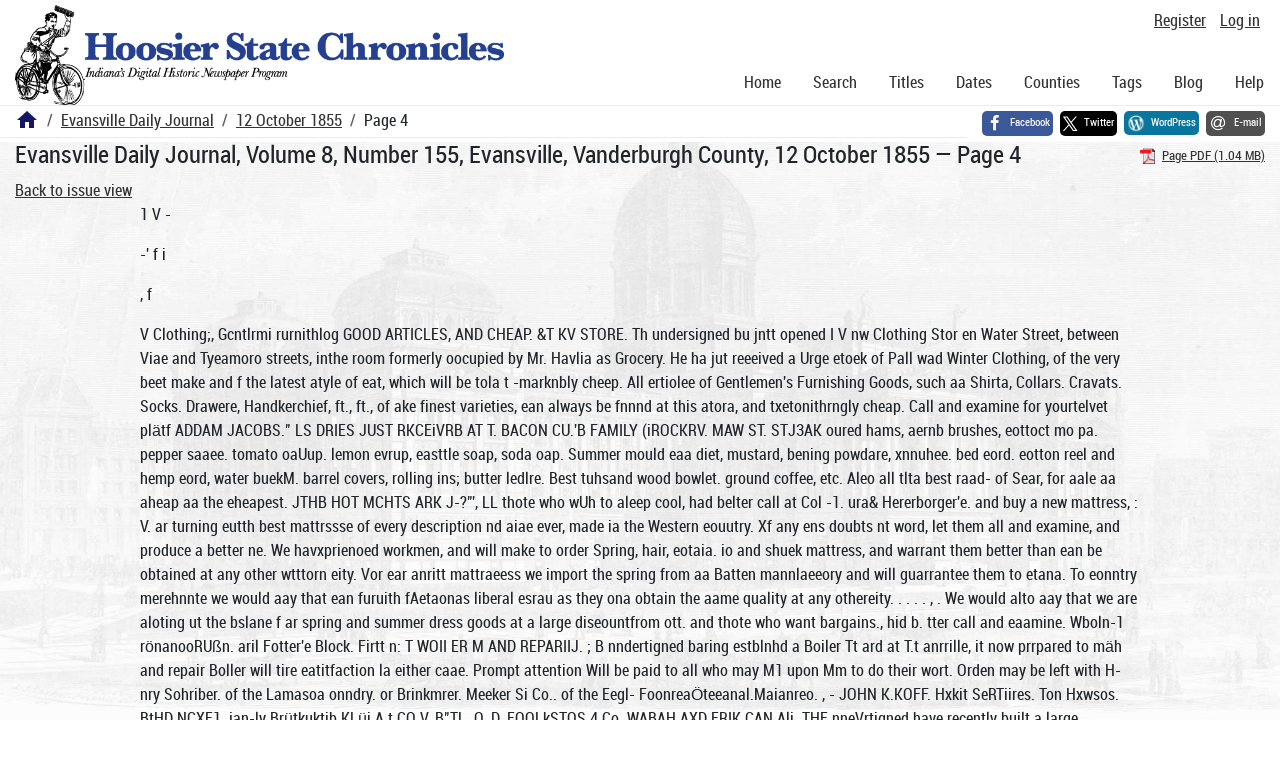

--- FILE ---
content_type: text/html; charset=utf-8
request_url: https://newspapers.library.in.gov/?a=d&d=EDJ18551012.1.4
body_size: 32428
content:


<!DOCTYPE html>
<html dir="ltr" lang="en">
  <head>
    <title>Page 4 &mdash; Evansville Daily Journal 12 October 1855 &mdash; Hoosier State Chronicles: Indiana's Digital Historic Newspaper Program</title>

    <meta charset="UTF-8" />
    <meta name="veridian-license" content="XXXXX-XXXXX-OF5LU-XGR5U" />
    <meta name="veridian-version" content="CVS-D2025.11.20.00.00.00" />
    <meta name="viewport" content="width=device-width, initial-scale=1, shrink-to-fit=no" />
    <meta name="description" content="Hoosier State Chronicles: Indiana's Digital Historic Newspaper Program" />
    <meta name="bingbot" content="noarchive" />

    <!-- Canonical URL -->
    <link href="https://newspapers.library.in.gov/?a=d&amp;d=EDJ18551012.1.4" rel="canonical" />

    

    
<link href="/custom/indiana/web/favicon.ico?lmd=1769031248" rel="icon" />
<link href="/custom/indiana/web/favicon.ico?lmd=1769031248" rel="shortcut icon" />


    
    <!-- Bootstrap CSS -->
    
      <link href="/custom/indiana/web/style/bootstrap.min.css?lmd=1769031267" rel="stylesheet" type="text/css" />

    <!-- Core Veridian CSS -->
    <link href="/web/style/veridian.css?lmd=1767841104" rel="stylesheet" type="text/css" />
    

    
      <!-- jsSocials CSS files -->
      <link href="/web/style/font-awesome.min.css?lmd=1532571603" rel="stylesheet" type="text/css" />
      <link href="/web/style/jssocials.min.css?lmd=1767841104" rel="stylesheet" type="text/css" />
      <link href="/web/style/jssocials-theme-flat.min.css?lmd=1536104872" rel="stylesheet" type="text/css" />

    

    
    <!-- JQuery -->
    <script src="/web/script/jquery/jquery-3.5.1.min.js"></script>

    <!-- Bootstrap -->
    <script src="/web/script/bootstrap/bootstrap.bundle.min.js?lmd=1767841104"></script>

    <!-- Miscellaneous helper scripts -->
    <script src="/web/script/cooquery.js?lmd=1767841104"></script>

    <!-- Lazy loading -->
    <script src="/web/script/lozad/lozad-1.9.0.min.js"></script>

    <!-- Core Veridian Javascript -->
    <script src="/web/script/veridian-core.js?lmd=1767841104" id="veridiancorejs" data-core-data-json='
{
  "cgiArgD": "EDJ18551012.1.4",
  "cgiArgSrpos": "",

  "cookiePath": "/",

  "debug": false,

  "httpDomain": "newspapers.library.in.gov",
  "httpVeridian": "/",
  "state": "",

  "loadingIndicatorHTML": "&lt;span role=\"log\"&gt;Loading...&lt;/span&gt;",
  "saveString": "Save",
  "savedString": "Saved",
  "savingString": "Saving...",
  "systemErrorString": "A system error has occurred; please contact the site maintainer.",
  "unsavedChangesString": "There are unsaved changes that will be lost if you continue."
}
'></script>

    <!-- Editable functionality; includes metadata editing which can be done anonymously if access rules are configured appropriately -->
    <script src="/web/script/veridian-editable.js?lmd=1694992589" id="veridianeditablejs" data-edit-value-unsaved-changes-string="Are you sure you want to navigate away from this form?

There are unsaved changes that will be lost if you continue.

Press OK to continue, or Cancel to stay on the current form.
"></script>

    <!-- Veridian user contribution/account Javascript, if any of the user-specific features are enabled -->
    
      <script src="/web/script/veridian-usercontribution.js?lmd=1767841104" id="veridianusercontributionjs" data-delete-section-comment-confirmation-string="Are you sure you want to delete this comment?" data-delete-section-tag-confirmation-string="Are you sure you want to delete this tag?"></script>
      
<script src="/web/script/veridian-unicode.js?lmd=1767841104"></script>
<script src="/web/script/veridian-useraccount.js?lmd=1767841104" id="veridianuseraccountjs" data-delete-user-list-confirmation-string="Are you sure you want to delete this list?" data-delete-user-list-item-confirmation-string="Are you sure you want to remove this list item?" data-disable-user-history-confirmation-string="Are you sure? All existing history entries will be removed."></script>


    <script src="/web/script/veridian-pagelevel.js?lmd=1694993515" id="veridianpageleveljs" data-document-OID="EDJ18551012" data-viewer-data-json='
{
  
  "sectionPageBlockAreas": {  }
}
'></script>

    
<link href="https://fonts.googleapis.com/css?family=Bitter|PT+Sans:400,700|PT+Serif:400,400i,700" rel="stylesheet">
<link href="/custom/indiana/web/style/indiana.css?lmd=1769031267" rel="stylesheet" type="text/css" />
<script src="/custom/indiana/web/script/indiana.js?lmd=1769031248"></script>

    

    
<!-- Google tag (gtag.js) -->
<script async src="https://www.googletagmanager.com/gtag/js?id=G-MX8GLL90YN"></script>
<script src="/web/script/veridian-gtag.js?lmd=1718330699" id="veridiangtagjs" data-primary-GA-ID="G-MX8GLL90YN" data-additional-GA-ID="G-QWWGB13QYM" data-GA4-content-grouping-string="Evansville Daily Journal"></script>
<script async src="https://siteimproveanalytics.com/js/siteanalyze_10656.js"></script>

    
<!-- Google Tag Manager -->
<script id="gtmjs" nonce="NcUew/+AKj9ZKRncKL6IS+Alu6/XkRN5GIXGthJ3Mc+W8=">(function(w,d,s,l,i){w[l]=w[l]||[];w[l].push({'gtm.start':new Date().getTime(),event:'gtm.js'});var f=d.getElementsByTagName(s)[0],j=d.createElement(s),dl=l!='dataLayer'?'&l='+l:'';j.async=true;j.src='https://www.googletagmanager.com/gtm.js?id='+i+dl;var n=d.querySelector('[nonce]');n&&j.setAttribute('nonce',n.nonce||n.getAttribute('nonce'));f.parentNode.insertBefore(j,f);})(window,document,'script','dataLayer','GTM-WKV3B6');</script>
<!-- End Google Tag Manager -->

  </head>

  <body>
    <div class="skiplink"><a class="visually-hidden-focusable" href="#content">Skip to main content</a></div>


  
  <header id="header">
    <div id="headertopcell" class="commonedging">
      <!-- INDIANA CUSTOMSIATION: New title at the top of most document pages -->
       <div id="doctitle">Hoosier State Chronicles: Indiana's Digital Historic Newspaper Program</div>
      
<div id="navbarcollapsed" class="dropdown d-print-none hiddenwhennotsmall">
  <a class="dropdown-toggle" data-bs-toggle="dropdown" href="#navbarcollapseddropdown" role="button" aria-haspopup="true" aria-expanded="false" title="Navigation menu" aria-label="Navigation menu"><svg class="svgicon touchclickable" height="24" viewBox="0 0 24 24" width="24" aria-label="Navigation menu" role="img"><title>Navigation menu</title><path d="M0 0h24v24H0z" fill="none"/><path d="M3 18h18v-2H3v2zm0-5h18v-2H3v2zm0-7v2h18V6H3z"/></svg></a>
  <nav id="navbarcollapseddropdown" class="dropdown-menu">
    
  <a class="dropdown-item " href="/?a=p&amp;p=home&amp;">Home</a>
  <a class="dropdown-item " href="/?a=q&amp;">Search</a>
  <a class="dropdown-item " href="/?a=cl&amp;cl=CL1&amp;">Titles</a>
  <a class="dropdown-item " href="/?a=cl&amp;cl=CL2&amp;">Dates</a>
  <a class="dropdown-item " href="/?a=pcl&amp;pcl=PCL1&amp;">Counties</a>
  <a class="dropdown-item " href="/?a=scl&amp;scl=Tags&amp;">Tags</a>
  <a class="dropdown-item" href="https://blog.newspapers.library.in.gov/">Blog</a>
  <a class="helplink dropdown-item " data-help-section="all" href="/?a=p&amp;p=help&amp;#all">Help</a>
  <div class="dropdown-divider"></div>
  
    
      <a class="dropdown-item registerlink " href="/?a=ur&amp;command=ShowRegisterNewUserPage&amp;opa=a%3Dd%26d%3DEDJ18551012.1.4&amp;">Register</a>
      <a class="dropdown-item loginlink " href="/?a=a&amp;command=ShowAuthenticateUserPage&amp;opa=a%3Dd%26d%3DEDJ18551012.1.4&amp;">Log in</a>

  </nav>
</div>

      <div>

  <div id="userlinks" class="d-print-none">
    <div>
      
        <a class="registerlink" href="/?a=ur&amp;command=ShowRegisterNewUserPage&amp;opa=a%3Dd%26d%3DEDJ18551012.1.4&amp;">Register</a>
         <a class="loginlink" href="/?a=a&amp;command=ShowAuthenticateUserPage&amp;opa=a%3Dd%26d%3DEDJ18551012.1.4&amp;">Log in</a>
    </div>
  </div>
</div>
      <div>

</div>
    </div>
    <div id="headerbottomcell">
      <div id="bannerlogo" class="commonedging  offsetbannerlogo"><img alt="Hoosier State Chronicles: Indiana's Digital Historic Newspaper Program" src="/custom/indiana/web/images/mast_color_100px.png" title="Hoosier State Chronicles: Indiana's Digital Historic Newspaper Program" /></div>
      
<div id="navbar" class="d-print-none hiddenwhensmall">
  <nav>
    
<ul id="navbarentries" class="nav">
  <li class="nav-item"><a class="nav-link " href="/?a=p&amp;p=home&amp;">Home</a></li>
  <li class="nav-item"><a class="nav-link " href="/?a=q&amp;">Search</a></li>
  <li class="nav-item"><a class="nav-link " href="/?a=cl&amp;cl=CL1&amp;">Titles</a></li>
  <li class="nav-item"><a class="nav-link " href="/?a=cl&amp;cl=CL2&amp;">Dates</a></li>
  <li class="nav-item"><a class="nav-link " href="/?a=pcl&amp;pcl=PCL1&amp;">Counties</a></li>
  <li class="nav-item"><a class="nav-link " href="/?a=scl&amp;scl=Tags&amp;">Tags</a>
  <li class="nav-item"><a class="nav-link" href="https://blog.newspapers.library.in.gov/">Blog</a></li>
  <li class="nav-item"><a class="helplink nav-link " data-help-section="all" href="/?a=p&amp;p=help&amp;#all">Help</a></li>
</ul>

  </nav>
</div>

    </div>
    <nav id="breadcrumbscell" class="d-print-none">
      <!-- INDIANA CUSTOMISATION: Move social bookmarks here (renaming the id so it is sensible) The extra divs are for giving the places enough space -->
      <div id="breadcrumbsportion">
        
<ol class="breadcrumb commonedging"><li class="breadcrumb-item"><a href="/?a=p&amp;p=home&amp;" title="Hoosier State Chronicles: Indiana's Digital Historic Newspaper Program"><svg class="svgicon " height="24" viewBox="0 0 24 24" width="24" aria-label="Hoosier State Chronicles: Indiana's Digital Historic Newspaper Program" role="img"><title>Hoosier State Chronicles: Indiana's Digital Historic Newspaper Program</title><path d="M10 20v-6h4v6h5v-8h3L12 3 2 12h3v8z"/><path d="M0 0h24v24H0z" fill="none"/></svg></a></li>

  <li class="breadcrumb-item"><a  href="/?a=cl&amp;cl=CL1&amp;sp=EDJ&amp;">Evansville Daily Journal</a></li><li class="breadcrumb-item"><a  href="/?a=d&amp;d=EDJ18551012&amp;">12 October 1855</a></li><li class="breadcrumb-item">Page 4</li>
</ol>

      </div>
      <div id="sociallinksportion">
        <div id="socialbookmarkscell" class="commonedging">

  <div id="socialbookmarks"><!-- Filled by the following jsSocials code --></div>
  <script src="/web/script/jssocials.min.js?lmd=1767841104"></script>
  <script id="veridianjssocialsjs" src="/custom/indiana/web/script/veridian-jssocials.js?lmd=1769031248" data-custom-images="/custom/indiana/web/images" ></script>
</div>
      </div>
    </nav>
  </header>
  <main>
    <div id="content">



<div class="widthrestrictionnone">

<div id="pagecontent" class="commonedging">
  <div id="documentdisplayheader" class=""><h1>Evansville Daily Journal, Volume 8, Number 155, Evansville, Vanderburgh County, 12 October 1855 &mdash; Page 4</h1> <div id="documentdisplayheaderlinks"><a  class="pdflink" href="/?a=is&amp;oid=EDJ18551012.1.4&amp;type=staticpdf&amp;" rel="noopener" target="_blank"><span class="hiddenwhensmall">Page PDF (1.04 MB)</span></a></div></div>


<div id="documentdisplaycontentheader" class="d-print-none">
  
    <!-- Must be redirected from another view - hide the normal controls -->
    <div><a class="d-print-none" href="/?a=d&amp;d=EDJ18551012.1.4&amp;">Back to issue view</a></div>

  
</div>



<!-- Depending on the st (show text) argument, display either the page-level images or text -->

  

<div class="widthrestrictiondefault">

  
  <p dir="auto">1 V -</p><p dir="auto">-' f i</p><p dir="auto">, f</p><p dir="auto">V Clothing;, Gcntlrmi rurnithlog GOOD ARTICLES, AND CHEAP. &amp;T KV STORE. Th undersigned bu jntt opened I V nw Clothing Stor en Water Street, between Viae and Tyeamoro streets, inthe room formerly oocupied by Mr. Havlia as Grocery. He ha jut reeeived a Urge etoek of Pall wad Winter Clothing, of the very beet make and f the latest atyle of eat, which will be tola t -marknbly cheep. All ertiolee of Gentlemen's Furnishing Goods, such aa Shirta, Collars. Cravats. Socks. Drawere, Handkerchief, ft., ft., of ake finest varieties, ean always be fnnnd at this atora, and txetonithrngly cheap. Call and examine for yourtelvet plätf ADDAM JACOBS." LS DRIES JUST RKCEiVRB AT T. BACON CU.'B FAMILY (iROCKRV. MAW ST. STJ3AK oured hams, aernb brushes, eottoct mo pa. pepper saaee. tomato oaUup. lemon evrup, easttle soap, soda oap. Summer mould eaa diet, mustard, bening powdare, xnnuhee. bed eord. eotton reel and hemp eord, water buekM. barrel covers, rolling ins; butter ledlre. Best tuhsand wood bowlet. ground coffee, etc. Aleo all tlta best raad- of Sear, for aale aa aheap aa the eheapest. JTHB HOT MCHTS ARK J-?"', LL thote who wUh to aleep cool, had belter call at Col -1. ura&amp; Hererborger'e. and buy a new mattress, : V. ar turning eutth best mattrssse of every description nd aiae ever, made ia the Western eouutry. Xf any ens doubts nt word, let them all and examine, and produce a better ne. We havxprienoed workmen, and will make to order Spring, hair, eotaia. io and shuek mattress, and warrant them better than ean be obtained at any other wtttorn eity. Vor ear anritt mattraeess we import the spring from aa Batten mannlaeeory and will guarrantee them to etana. To eonntry merehnnte we would aay that ean furuith fAetaonas liberal esrau as they ona obtain the aame quality at any othereity. . . . . , . We would alto aay that we are aloting ut the bslane f ar spring and summer dress goods at a large diseountfrom ott. and thote who want bargains., hid b. tter call and eaamine. Wboln-1 rönanooRUßn. aril Fotter'e Block. Firtt n: T WOII ER M AND REPARIIJ. ; B nndertigned baring estblnhd a Boiler Tt ard at T.t anrrille, it now prrpared to mäh and repair Boller will tire eatitfaction la either caae. Prompt attention Will be paid to all who may M1 upon Mm to do their wort. Orden may be left with H-nry Sohriber. of the Lamasoa onndry. or Brinkmrer. Meeker Si Co.. of the Eegl- FoonreaÖteeanal.Maianreo. , - JOHN K.KOFF. Hxkit SeRTiires. Ton Hxwsos. BtHD NCXE1. jan-ly Brütkuktib KLüi A t CO V. B"TL. O. D. EQOLkSTOS 4 Co. WABAH AXD ERIK CAN Ali. THE nneVrtigned have recently built a large andtubttaatial Warehonta on the Canal at Peterebnrgh. and are mow prepared to tra.aaet any Produce. Commiaeion Jorwarding bmineaa entrusted to them. Cntigneee will be rromptly notified of the arrival of their Goooa. an Charge a all eaaea Warranted w give eatitfaction. aeet-tf BAB tt &amp; 110SGAK. Peterthnrgh, la. ; NOTICE TO SlTOEITIAlaEKS. J HATE in etore an' for aale, cheap for eath, worth of leather tht ehoicett brandt of French call akica. lining and topping of every color, thread. tit-web. gutta-percha, letting, tola leather oak and hemlock together with every material uted by the craft ia manufacturing, boota and theea. rieate call ia, shop-mate, and examine my stocki ; je2S i H. It HABT. I viori ni:v m'T srn RTOPPRD. TOHN bCRTIS finding r'h?r warm enarteri oa Water J street, hat r'moved opposite the M. K. fhurch. On Lowutt street, where Flour. Lime, Bacon and Bran ean be bad wfcolaleentiil. . """" ' THK(R IS "(.TIM. IHKV S.OMK. JTJS r reoeived per tteambo .t Orand Turk, a complete as aortmeut of (ntlemen'a elohing. furuithiuj good truaks, lad iet bonnet bnxre, ets Therefore, . . . For lothing cheap and ffne, "1 l&amp;oto ANTHÖXT 10BEX3TIS B. JEWELRY STORE :OF. at .- . O O S M E !M jWaTSaiT BCILD1ÜOI, FIRST BTRIkTjTHRXB POOR! IELOW fust orricE. AT this Store I keep constantly on hand alarge and general assortment of Watchea Clockt and Jewelry of all kinds and of the best styles and quality. I have mit received large ttock of Sew J.xelry. bothutefat .mi A.am.nt&amp;v hieh aniien for Dublic inspection . Mr stock will be constantly supplied by additions with th latest and most beantimi patssrna. wmcn my extensive outi B est connections enable me to buy and sell at the lowest prices ibppaiTrgi taj Alan oawuiivu m ujbw, .um, aS Inv hare'f.ii. All loodm .Id and all repairs done at my store are wtrrmt J Goods exchanged fox old Gold and S ilvur oa the moat liberal ma. ' . . Those la want of anything in my Uns. are respectfully invi wee to examine my stoca anu liriuc. . jm-u MB THINGS CA IV RK DO.E AS WKLL AS OTHKRS! . H. J. HART AMA4 THR ACR OP IHMTSkfTlLL AUVK AKDNOT VET QU1TK BCR.AT WOULD i a form the eitirent of Erauerille and his ens - inui aonerallv. that ha is now at their service, r.or er of Main and First streets, naxtto Shanklii. &amp; Reilly's with a nn ana itoak af Koota and shoes, ompritiag Ladies hoe ef every deaeriptioe.- Alts mietet' and iatauts'tboee a us. Alia iinu' boote, from the most staple Stogay to the et Frenefe rump solas; together with a full supply of avta'e guter. alisiers. shes. psmps. t . etc. " Pleatecall and ea for yonrselvee. Yon eaa alwyt and me at home, unlew ttettttt profeanoaal bntineas. nohaa oelleetlng bills, kakiag meaaares, ax atteadmgM tee little oneo.' - - yrtl , HE H.Y J. HAST. CHANGE Of PKOPUIETOHS. DRUGa, MEDICISES, PAINTS. OILS, tkC, VC, "i- tr wBn.ntii mitTr T.ÜICH &amp; verling: - rpHE undersigned have parcheoed the entire slock of J. uracsana jueaicmes or J. n. u. aiiuer to.,tna tntendr.arrvinzonihe flras business at the well known tand of Keller &amp; Parosley, No. 14 Water street, under the firm of Letch &amp; Verling. .- Charts. I.eich.ofthe firm, hones he lfayorablT known to the public, having been eng&amp;sred In Mr. Crawford Bell's Store tho last five years. Peter Verllng. ofthe ante Arm, havioj; been clerking in the present store the last three years, flatters himself with having the conflleneenf its old customeis. - We ijuend keepine on hand a large and fresh stock of ruet.t.rl medicines ana bope oy tnis means ana oy ttrictahention to busines.,and by low prices, to merits liberal patronage both from oldand new customers. CHARLES I.K1CH." feb25lr PETÜBVKBUNG. XAW PAHTNEJISHIP. JA5.G. JOSES andJAÜ. B. BLYTHE, Attomies st Law Bvaoeville. Indiana, have associated thetnselvei as part. Bars In the practice f the Law. and will continna to praetiee In this and the adioining counties, and in the Sirreme and Dirict Court. Thev design turning the'r attention partiealarly to land law. Ina short time they will he prepared to f ive in s 'ew minutes, aa abttraet of the title to altact any ot in Evansville. or its eulsrgments. or in L.matco. together with their professional opinion as to tbe title. If Heia iron- . jyig-ssvH PUKOH! - PIAKOK! ' 1 CST received kv the nndertigned, a few superior Piano mm Fortes from the eeienrated mannraetnry et reters. Crtgg ft Co.. which for eweetnesa and durability of tone and -werfection of anish. are nnsurpaued bv any of Bactera make. These sclendid instrumenta are fortals atmannfaoturT' t nrioes, and all persons wishing to purchase are re--auestea to eau ana examine tnm. aplO T, CONTNGTOX CO . Corner of Main and Firat IW. 1'ITV HYPRKiirfJ A V now nreoared to do all kinds of Citv Express hnsiJsL neat. I have inst received alarge heavy waggon, capable ef carrying MOO lhe. on springs made esnrsly for the city business. Such aa carrying furniture without any danger of aamagt: Mnung grain rrom cne canai so m rivers anu m fact, all kinds of hauling and city express hutinestdoneapon ht shortest notice and oa reasonstiie terms, r.nquirea my 33 CO1 K'8 Family Grocery v.' v WlTm RRPAIRIn. I a i i 'flt?8 TTudertined baviue commenced the above business M. in Evan.ville. flattert himself with the hope that hit zperlonee and skill in sll descriptions oi time-measuring machinery will, rpon triol. he found worthv the attention not onlv of the rei 'eut oit'jeus o the city, but also of those ompriting the "circumambient vicinage." : His shou is at the Post Office where he can be found at all Sirrin HniTR mv - R " l - myS . KE.1IUVAL. -'fKlfs unAnniivnAd hu rsmnved Nia Tailoring EstablishJK. ' meat to Second street, imnediately opposite the Pres-h-t(Tin Church, in the office with Dr. Wood, where ha would be gltd ti see all hi. old euatomrs aad a goodly nnrahsref nstant, and would be pleated serve them with .anything In his line, such as coats, vesta, pants; shirts, draw .n nt In fcii order on tHo shortest possible notice . Thankful for put favors, he woald mostrstectfully solicit ta eoutiaaanee of the same at toe annus oi a iierai puouo. y26 ' J. L. NKLM. - WVTf-HK. r i.:KS. AXDJEHELKY. ITTl have inst received our new stock ot Watches. Y Clocks. Jewelry and Silver Ware, altogether the finest iaaa nrgMt stock ever onerea m mis city, ana wuica. Being purchased nt low rates, enables as to sell at lower figures than usual. We have gold aad silver hunting and open tace watches, from the finest down to hecheaprat artiole; gold guard, foä ant vest enaiat; laaie- ana tones- nreasipini; seal, seal and plain Tints, ear drope and rings; guard and -TOD aeyt, veais, in iiron bthij ariicie la ear line ox vwiian, in ret vaxietv of ttyle and price. Wa have als? made arrangements by which we will beeonouttantly supplied with everv style ef iron nnd wood ease, ihta and tfiirtv-hcur clocks, direet from the factory. which we will tell, wholesale or retail, as low as they can t Darehased in auv western city. - - v RfTTROLFFAi SONS, Mala St.. bet. Istand2d. K. B. Every aniclo sold in our es ablishment warranted ke at reoressnted.- ., Old gold an 1 sil vs , t the highest price, taken la exchange Tor jewelry. , p" llK LC.tlBb'H. ctP! T.tRilUT.HroOlL IN THK CITV! nnv f? OI.OVKR Jb CO . eoruer of Miin aad Seventh 9 streets. Eransrille. Ind.. woald retpactfally i form the FaMie, that they hare ia y-vrd and for tale low ma CASH, a omn'ete assortment of Reasoned Pine Ltnfber. embraoingall aiallties -nd thicknesses, vis: Tongued and Groneed Pine nnd A .a Flooring: Dratted and nndratted Ceiling, Casings and Pmnelt; l ki.000 feet sound Conimon Boards, euitable for1 shoot, barnsand fencing: So 1 Pine and Poplar Shingle. Ac, to. Can h.ve mt4e no ordar at the lowest priett. Shelviotr, Piors. Sash Blinds. Mantle Piece, Mouldings. Frames for D-nsrs and windows. Ato.. -. Billsof or eeefow tried tenil who may sud for them. Orders from adistatoe will Teeeiv J) romptatceatioa. - feb2tf - REMOVAL OF BOOT AXD SHOE STORE. STILL. IV THE rimni ssrj), DttUSVER informs his old eu.tomers and th Pnblie MT m generally, that he has removed his Bootand Shoe Store to First street, between Mainstreetand the Post Office, lower -eide. whore ha is prepared to make all .oalitiesof Boots atrd ftboeaia the latest styles, o' tho beet materialeaad warranted to at. All work will be delivered at the-v aar nova promised and ne mistake. He he nee to receive aliberal tui..- . Shis time he has started anew, determined, by hard werk aod fronrptaeesto snocseo. vei.n-tf POTATOES. 39 kathels ef choice Potatoes, larre as ice.fWtaisbW ax J. W. ft S. TRTSVBT.</p><p dir="auto">MISCELLANEOUS;</p><p dir="auto">3HSGELiIjANE0IJS. v.</p><p dir="auto">' TVIIEEtEIt ;VIt.SONS S E W IN G M A CHINES. rgHESE MachisM operate bdob an entirely new prinei Ja. nie. naing no thaitle, I ut one needle and tw.i threada. Tbe have been in operation in the banda of familiea and a anufactureretamciently long to (ire tbcm a thorough tiil, and hare given entire aatitfaction. They are-very eimpl in enntirautioa, aadbighly araamea tai at well aa utvful. luted to adorn a laay'a parlor, or eceu PVa lu ftBmpnau nAiitrat in t&amp;llhoo or tnt trtuta. ... , ' , . . . v v : .k., T A V 1 dh oeen our onjeoi w lurnisa vmubi um wouiu ve filtabitto Tamiiy nae. at wen aeto tn wanre laiiore, in and Cloak Makera. Shirt and Collar Mannfacturera, ;. We aree nfidant thatonr Machiaeain the preaeatform the beat ever offered to the public. hontande of familiea can testify to their merits on all d of family tewing, while Shirt and Collar Mannfaota apt fi eel y acknowledge their ruperiority over all othera for j'rir wor. ' ren examination of the Machinei It respectfully toli-ltcda Icpkin.nj Kead. K. O. READ e alTtt ' Sole Age&amp;t for Southera India HOMK l.SLRAJVCE COMPASV. -- OF THE CITY OF NEW YORK. ' ' : CAPITAL $500.ÜUÜ all paid in JJf CASH.' fTpHiH Company commenet-d business about oneyearago. ja. witciLe.nteatioa ot aing a tale ana lair Datmess. wua so large a Lata i:ap itai, ana s. u. i.oomis at its neaa, we venture protection to the assured equal to any Inturaaee Com pany in th world. Policies will be issued by the subscriber on Buuumga. aiercnxnaite, uonvenoia tiooos, ce., ctts termt favorable with other good solvent Companies. - a. Ij. t-ret t. CBakLXS J. IfASTIM, Secretary. . A"LLEN O. HALtOCK, Ag't.. , ! ' .. Main street, opposite the Bank. 1NA I.SlItAütCE cOMPAiVY.. Of Hartford-, Connecticut.. CAPITAL 300.000 ttUpaidin and invtrtud. . THISCompany trat incorporated with a perpetual 'harter ia 1819. and insure aaminat loss or damage by Fire oa Dwelling Houses, Maaufacturiagestabliahmeats. stores, household furniture. and merchandize m general. Also, inland insurance. gainst the perils of Navigation. Losses will be liber ally adjusted and paid with promptness. : L11U31A3 a., duvl, trrea-t. E. G; Eiwlt. Secretary. - - Äj- Applieationsfir Insurance may be made to theswbsen-bi-r. who is duly authorised to reeeire proposals and ittue policlet on as ravurafcle terms as any Inurnce olfic- or Arncy lathe West..., A.C. KALLOCK. Agt . yll-tf J?s;n street, nearly opposite the Bana. TI BS. BrrK BTS A VII II I.F-Bl'CKriTS. JrST ree'd UV) packaget Irons the Mamar Vanufauring Co., for sale low by . 9. B. GILBERT &amp; CO. - jy6 , . , . . . . ' ' " ' 8ycamoreet.. near Water. SUZUKI KS. 5DOZ choice Brooms, ' S nests cov'd Sugar Both ets. gross Butler'e blacking,' , . " ii do Hummel's Ksaenea of Coffee; ree'd and for sale by myM ' J. W. 8 V1CKERY. I.TK ARRIVALS OF GROCERIKS. , 6 SACKS prime RioC&amp;lfte. - - 9 Dttts n. tl. sugar; n cnoice arncie. 3 do Plantation and Reaoilsd Atolasses, 2 do Sogar House ' no; .. 4- , 1 KU firn.iift S-.iTar.- 11 .113 sacks Liverpool Salt;' with a general aanortmentof groceries tortamuy use, in store ana nrismnm "7 jttZS J. tV. St S.V1CKKRY ' - .GLASS.. ' .." BOXES ia store and for sale by npttt . .- - r PUB, DA LZELL &amp; CO. 2O0 1 CHOICE EIVGI ISH IMPORTER SACCES. f liOi Worchester auee. 4 1 dos John Bull Sauee; 4taj 1 do SirReb't Peel do: 1 do Harv. y do; 2 da Katra nae Salad Oil; juft reo'd at my21 COOK'S Family Groetmy. nnrtTS. imi slippers.. T1 HE very belt retail ttock f ladies', mitstes' aedchilmi'i booteee. gaiters, buskins and slippers aver brought to Evansviils, just ree'' and for sale low tor caan. ap2g Comer of Main anq geeona stn. f , A !J It FOH s'ALE. -': THOSE loU remaining on hand from the large sale of Sweet &amp; Leonard, caa still be hought upon reasonable terms, by applying ta CRAWFORD BlvLU, je-tf '"''' - - or SWEET &amp; LEONARD. ' - ;"-! OATS.' -L A ROE supply of Oats just rse'd and for sale by jelO T. GRANT &amp; CO. A FIOEASSES. NO. 1 Lighten Sugar House 33 bble for tale by jtiT - -. , :, - -s GEO. FOSTBB4C0. INCTIKKE1VX ' BIOSEY. ; " ' ! ALABAMA. Tcnneuee. Georgia and Carolina taken at par for oath sales ef groceries, or bought at a small diteount for oath by S. B. GILBERT At CO.. jyo - - oycamorc si., near ri . GCKsMITHb' TH1MMIXGS.. c JUST reeeivea X) Gun Barrels, to run from 40 to 300; MO dos Gun Locks. pcTeasaiaa and aater p mat; ii 30 setts Gun Mounting; .. . i . . . , 5 dot Double Triggers? . ;;.,.,.-.( . . SO dot Bullet Moulds; 25 dos Gun Ribs; Alto. Wiiiars. Main Spriturs. Tumblers. Hippies, Fibs. Powder Horns, Flasks. Shot Belu, Gun Wads, aadsverything connected with the trade. mya sahuub. ono. r ' HAVANA SEGAK. O f BOXES W hiu just ree'd and i or sale low by mO 8 B. GILBERT &amp; CO., jel , i'--- - 3- Sycamore it,, near Water. CHEESE AI D BACON. FEW boxes of prime Cheese, jn mtiu ins oi uaeon tiatns Shoulders and Sides, warJ.W. S. VlChERY. s; ranted well cured, for sale by. y NEW POTATOES C BUSHELS of fine, large Jioehnnie Potatoei forsale at . .... . . . . . i ,,- . irinu-c-DV viw at xu per ontnei bj n , o, i je.'-a (EMFAT. T.WTH0LE3ALE W - Rtaü 2 0. for tale by v v GEO. FtiSTER ft CO. H ATS WHAT AM HATS! ITKCETVEI. this aav. A fine arsorimentof French Beaver aud Coster, Bs be Ai t'.a.'m Mlehrsted silk and fur Hats. Alto, Caps of all kinds to fit the craninmt of both Old and Young, which we will tell low at tre Auction Store. myll SWEET &amp; LEONARD, KKW sUTMMKR DRY OODH. ffAHE very iatott ttylee of Summer Dress Goods just re st eetvod per steamer seventy-six, anaiorvaie ver tew for cash at ap.6 WILLIAM HUGHES'w HAIR BRCSHES ASD POMATUM. fT HAVE iuat reeeived a very choice lot of Hair Brnthe m. an1 romamt: ap2 WILLIAM HI'GHES. DISSOLUTION, fTHHS oo-parrnership heretofoae existing between thenn Jo. ders'gned. under the firm of V. K. Hendricks &amp; Co., is this day dissolved by mutual consent. . . ;. V. K. HENDRICKS. deelS-tf - JOS. H. HENDRICKS. tO.PAKTSEKSHIP. r jntHE nndertigned have thitday formed a co-partnership ja. unuer u rui oi nsBuncsR o Jivnai, wiiicuuldui the Boot and Shoe business at thso'd stand of V. BT. Hendricks &amp; Go. - V. K. HENDRICKS, deoU-tf .r :f, .:i,, :. , r f W. A. McREA. FEED VOIR COWS! -a . t BBLS Shorts for sale by mylS TENNET ft SORKNSOS. 70 BEAD SUOT., .. , ' THE FEVER KILLED! A SAFE and certain cure for Fever f every grid, especially lor Fkvkr and aoce. . For sale at . , i, R.AlüNROE'S Fjmily Grocery, ' ". - . ' Corner of Oak a 2d tu. ALSO". Linseed and Lard Oil No. I, low tor cashorapTovea credit, together with every variety of Family Gro ceres. . sgtlO COR. FRESH supply ef Cornjust rte'd and for sale y my21 T. GRANT bft CO. M OI.ASS VS. 35bhls Sugar Home for tale low to close ly stl4 GEO. FOSTER l.KMOAS A.D OKAKGES. tKESH and fine. TtNNRV ft SORENSON ?ayit, . ,. - ' : CABIXET MAKEKSl STOCK. JUST received. ' ' , . loo gross bed crews, flat and square head; HDieetSafe Wire; ., . . , JO dot Iron Cupboard and T:ll Locks; J ' . -1 ' -1 HO dos Wrought Iron Butt Hinges; . ' " ' -3 2(i0 i'os do do Table oo. l,'toli; ' ' ' ion dos Mahogany and V alnot Kauba; ' ; , SOiiO gross Gimblet Point Screws, assorted all sixes; 400 setts Kuruirnrs Cisiors. Brass and Iron Whselj dui Cabinet Fiiesaud Uasps. ass'd lengths; 50 dot Looking Gimtes, ass'd sixes; . : 60 reams sand paper; - ... jUttTto'tant for tile by . ap2S BABCOCK BRO. COFFINS AN HEABSE. Iandertake and perform decent burials at the lowest prU ees. The remaining friends of deoeaaed persons are therefore respectfully requested to give ne a call in any casts of the kind. .. HENRY, KLEE. L . 3d St. next to tne srmaa ProUttantChnreh. ELDORADO BARBER SALOON, .. CORNER OF; FERST" AND SYCAMORE STREETS. HAS also ttUeTaot first-rate Bathing Boome, where rentlstlemea can be waited oa at ail hours, and wbsrsthsy an have want areold baUw. Pl'.'' fi?,?0?. att , KTxatTUr, Tat,</p><p dir="auto">IVnSCELLANEOUS.</p><p dir="auto">P. G. O'RILEY &amp; CO., Storage, Forwarding and ComiQission 3VE aEsuvoaEC-ta-DPa-!?,, KVASSV1LLE, ISi. fTT L. Havihs fitted op mammo Wharf Boat, the largest on the Ohio Kiver.in the most substantial manner, we are pre pared tofacilttateanybusinessentrusted o ourcare, ein er by UIVKK, HAILKVAD Olä V.IAL., without exposing to tne inclemency oi ine wrnnier;iiy nroDertr; and pnrticularattentionwillbe paid to KeceiT !ng,. Storing and Forwarding, and also to the sale oi any froauce eonsignea to us.auuau oruerspruuipnv niic-u. P. G.O'RILKY returns his sincere thanks to his numerous friends for their former patronage. and respectfuly solicits a continuance ofthe same, which will be duly reciprocated. ... A Store Room, wellsupplied, will be kept Torthe accommodation of Bouts, and their orders carefully fllled. mh3-ddtwly . - r.ü.u'Ku.Bi bvu HA LI DO ODS 4 F I IC E PKOOF CO.'g SAFEST , WS have oa hand a supply ef those Flux Paoor Safes, which we offer atlowflgurea, vFox their sujiert'or qualitiee, we refer to New York and Virginia State Stock Bank. Cresoeaf City - Bank , O. Copelaad. Broker and Backer. J. H. Maghee &amp;Co. and Bement b Viele. , HOENBROOK CHURCHILL, Agents. .. Waterstreet. Evanaville lad. eyI5-tf , FAIRBAKK'S SCALE. AN assortment of these CO BUK CT balances alwavs on hand. - : t . - Refer to Messrs. S. Orr. Tsnney tt Sireasoa. BemeK dt riele. Rob't. Barnes, il. W. Foster, Uee. Foster Sc Co. HOKN BROOK t CHURCHILL. -.'. : - - -- . .- - Agents. ' SADJaBRY-WARB EST AB LISHMÜH X AND MANUFACTORY. J.P.ELLIOXT, . SAD L E R Y-IV A R E , C HA SJ c st received a full assortment of Saddle Trees of all kiuds. Biidle Bits. Siirruf Irons, Buggy MoudIlgs, Webs, Seating, &amp;e.. &amp;c., which he willsoll on roa.inable terms. He alio keeps on hund a reneral assort ment of Saddles, harness. Bridles, and all other things 9DertainiQ2tolae-.stuaas, of hisownmanuuicture.on vfain street, betweja erstand Second streets, at the old land. , ' ' - - - ' :. ' . ociS4-ir STOVES! XIN AIM II COPPER EüXAB- ' UÜH.HENT. 'f THOMAS SCANTL1S, ofthe firm ofScantlin Parvin. has returned from Princeton and take en up his residence permanently m this citywhere he will devote his uersoiialatteution toal. branches ol their business. Jl r. S. would call the attention ofthe publie generally and his old customers to their extensive stock or movi-., Iis ana nritti. IKON WAKE, and all other articles pertaininjr t theirbusiness They are also prepared to do all sorts of Tin, Copper and Sheet-iron Custom Work; Steamboat o,r.lr " A. n S Iba Ti AnA Aikik, ,.1 1. 1 : 1 i I IV H n fi I ' I . ,11 IV , .K . UV. I lOU 1 III U I. UhUV, ... ' (lone at the shortest notice and in the most perfect style. Call atthe store of SCAXTLIN &amp; PAKV1S. . novl4 . Main steet. bet Firstanusaeona. r7r- - - DrOlaMTIOTM UTERY AM 8ALK STABLE. OS LOCUST. BETW. THIRD AND FOURTH STREETS. HORSES. Buggies. Carriages. Y --ft.lft. and Umuibosses. iJwavs for hire Zä-Lii, Matthe above Stable. Carriages for exouitions. par ties and funsrsls always oa hand. 1 am prepared to boara horses and keep them in the best order. My fine new hack will hereafter be kept running constantly during the day, and will b- at steamboats, houls. etc.. for the accommodation "f those wishing to use it. It Will alto be ready to coavev citiiena to boats during the n!ght. ty leaving orders at tbs stable. my9 ,K. H.DaOARMO. ' CABINET WARE IIOrE. LUMBER AND SHINGLH DEPOT! I have on hand a large supply of every variety of Cabinet Ware, el the best workmanship and material, oa Alain, t-etwei-n Third aad Fourth streets, just above the new Court Bouse. I have just received' Sno.000 Poplar and Pine Shingles, and a large lot of well seasoned Pine Lumber, suitable 1 r Floor' ing. etc.. to which I would call the attention of builders and citisens generally before purchasing elsewhere, as 1 will sell at the lowest market prices. CA BIN" KT W A RK MATERIAL always oa haad in every variety, with COFFINS ef all kinds and siies. Knqniie at the ofhee of the establishment Jost above the new Court House on Main street. K0iJf.b.T FERGUS. , : STEAMBOAT AND nACHIHEUI hLA CKSMITIIINli. . t , , - THE undersinged would '"respectfully io fn,m lh. nnhlift that he baa taken the old l.?i ttand farmerlv ooeuDied bv Mr. Newmanon eirl First street between Vine and Divison.wberd ti.ifBiiii'H if-- h - it Dierar-d to do Blacksmithing in all its variontbranehes such as steamboat work, saw-mill work. fencing railing, balcony irnna. stairs and banisters cellar doors and grates, etc.. ete. Railrosd and canal bridge work.. done at the lowest prices and at short notice Aachorsof dif ferent ettee always on na'-n; aiso. nog-coam". wa-vr wn beam strips for boats, etc. Being an old and experienced hand at Maehinerv Blacksmithing. I will warraattstisfae ticn or no pay, . All kinds ef heavi forsinf donea' my shop. febf.dly J. J. MORRIS. IIYDHACLIC CEMENX. r AFRESH Lot just rut in store. . -. TF.NNBY ft SOTtBNSOV. pORals ver? URoJVsTER ft CO. WHEAT. ' . PER Lewis Howss, 125 bags prime, for sale r jt25 ÜE. FOSTER ft 00. WASH BO A It lS. f sT M DOZEN most approved patterns, for sale oa favorCsvK able terms to close. ,- ylä HOKNBROOg ft CHTRCHILL. Water st.T SALT, 3500 Br4SHELS Alum i Asup-rior article. tiKll. HP'I BS cu. HKKSK AAD PHI KD BEEF. Rgfkf) LBS Western Reserve Cheese, - Vw v J wJ ioe cnoice M , usiry do. 400 lbs sugar cured Dried Bee, extra: for sals by my 24 - HOBNBKOOKAs CHÜRCUILL. CHEESE. - f BOXES W R. Cheese o'd per steamer Charleston, A U aad for sale by my31 J. W. ft. VICKERY. COW FEED. RAN AND SHORTS, Souü lbs in store, and for sale a -re Ineed prices by y!7 J W. &amp; S. VIC ' ERY . HEAP HOOKS. . . - , , ASMALLsupply of the above artiole just received, and for tale by jei9 daw T. GRANT &amp; CO. CÜTTIX BOXES. ' M FULL supply of Cutting Boxes Just received and fox X3. sale at very low prices by T. GRANT ft CO. ' REAPERS A!"lt MOW! RS. - ALARGE supply just rte'd and lor sale ! " je'i-dw T. GRANT ft CO. ' - CTUEU .HILLS. , JUST received and for sale tomv ofthe justly ce'ebratsd Hickoks Portable Cider Mi tit, which are without doubt the beat now ia use, by j'il ... T. GRANT ft CO. - EARNING DIILLS. " - ' -"' A LARGE supply ef Fanning .Mills just received and for ale at reduced prices by . T. GRANT 4; CO. je29-dw I'OKK JOLESi GEO. FOSTER ft CO. FOR sale by y207 SLUAK CL'RED AAD CANVASSED HAMS. EOUtaleby GEO. OdltK ft CO. y3o SI A DR I ES. -TLOCK TIN. Pig Lean. Sheet and Block Zinc, Sheet sad jIlAv Bar Copper aad Copper Bottoms, ivr sale by jy3 ..... SAMUEL ORR. TIX-PI.ATK. " TIN-PLATE, reeeived and for sale by ..... SAML'KL ORR. . 25OB0f3 SASH AAD DOOHS. FOUR THOUSAND lights, ass'd sixes, 8 by 10 to 10 by 16, .. 15 two-pannelcd doors, . t 1 . 15 four do do; ' . - - .-. , .;.,.' ree'd per Canal, for sale very low for cash, ia quantities te suit, at je9 COOa'S Family Grocery. l?IO IBON. - SMALL lot of Teaaessee tor sale low to close eonsiga . aesi. GfcU. FOSTEJt &amp; CO. te'.'5 - Corner of Locust street and Canal. COKN A.XD OATS. Oi? BUSHELS Ear Corn; 35 bush prime eats: for sale by j'-W - J. W. ft S. VICKERY. BUTTER AND LAUD. FIFTY pounds choiee fresh Butter; ' . - i300 lbs Lard a good article; v fertaleby je!3 J. W. ft S. YICKERY.26 BOXES German Seap; , 'ti 15 lo- AI. R. Kaisias; for sale ly jeld - . I.AD. HEIMANy. ' 5 JIACKERFiI. x PACKAGES, whole an ialf barrels; aadkitta, assorted sixes; or sale by . . . t - . v :, S. K. GILBERT k CO.. . Sycamore strset. near Water. 160 ,J "' HAI VEST TOOLS.; -W f Ü0Z Grain Scythes, 12 dos Brut Cradles, " J5 ß 20 do Grata do. - 20 do Seythea' anathts. - 10 dot hay, straw and manure Forks: just rte'd and for sale by , C M GRIFFITH. Bell's Ware House, hack of the new Court Hons. my23-dftw , - - LADIES AITKR BOOTS. -fA LARGE andslegaat assertmsntof Silk. Lasting, Eng jfm liahand Glove Kid, Plain aad Patent tipped, half and tbree-quaiter, frvnt aadside-lsced Getters, at all prices aad alleualitits. HENDRICKS ft llcREA. apxl Foster Block, First sv.</p><p dir="auto">MISCELLANEOUS.</p><p dir="auto">AMEU1CAÄ AN 1T.U1AS .i-.-Mx-VKKJL.E!::'.r. r V, llUJ.liS ALB ANl KKTAIL C0B.SIX1 OY L0CC3T AMT WA'IXk SrSXXTS, XVAliSTJLLI. W. HAVING imtretaraed from headquar ' a.rt, where 1 have se- . looted' a large etoek (the fiaeet that is amrfe) uf H'hite Statuary and Variegated 3drble fo Monuments HtjAd Stones. Mantles. Counters. Furniture eta., all ef which will be sold at the LOWEST nOEKKR VO Cn. notwithstanding ir y recent heavy losavs l.y ire ant broken InauriaeeComnaniea. I shall eontinne to employ the best of artists tor mattufaf'tuxing ' after the latest desig s all orders that eome o hand, at prices that eannotfailto suit purrht.ers m f-. "i -1 T:.-.i -, fl i;' i'! : ä Uralert in Marble will i. v, una HlDCinnwrcK. S-VS?jffi eontinuethoir putronago, as i nave stieowa a stoek to suit their wishes. M . A. LA WR E C; P. S. Orders from a distaae promptly aad 'J?' ailed .. . - , . y.il:6kw. WESTERN FEED &amp; AORICli LTÜRAL WABB-HOUSE MIl.tKII. Vlie.A'"E V-CO. , MA7SUP.CTCRKRSsnd Denlersin all kiadt ef Farm aud Garden ImplemonU. Mowing Reapingaud Thrrjhing Machines. Field nd (iarden Seeds Tws e.. 516 üaia s rect .ippoaite Baak ol Louisville. Louisville, Ay. . .r Sep2S-ly w ... ; , . .,' ' ' ' ... '. " ' J. HYDE'S MARBLE YARD, i-r,,.,, Br,-iik n A Nn TTM HTUrrT. KVASSVILLa.INt.THE nnders'gned would respectfully anaouv re totheeitlJf sensof Evansville and the publicgenerally. thathehas purchased the -atir stock of No. 1 Vermont Warhlrol Mr. Humphrey, and is fully prepared to ffll all orders for Monument. Tombs, Ohelitkt. Head and Foot Stones, ol the best A,k...hi...j th. stniKtvial. Thr.se wishing to erect tuisal-le Monuments to their deceased friends, would do well togtvehimacall.- Allorderspromptiy attenaeeio. ; CIl'Y J1IEES.EI.OITB. C1TTT WILLS I'LOCK sold at Mills at (6 WholetaleJ $8 2S Retail ' WHKAT I raid fer wheat. ryZttTJ T. ?f . ROaS, MAKE iTOt II OffJI Bl'TTEH. GOOD COW with a young calf, for "..'SiC Xla. ep2ti. J. W. Si 3. YICKERY. TBEKS: - FRUIT TIEiEES: FRCIT OLD ROCHESTER. NUR.ERIES, nnHERE are under onlture over three hun dred acres of every description of hsrdy Tkees. SHBCkd. etc.. etc. .suitable tor ntilitv or ornament. . Rare or new Items are imported from our European corres pondears wuen required. eT All treee packed in the best manner for short OT ais tant transportation. Sfer 11 orders iettwitn I. tt. toot, cvansvuie vm eeire prompt attention. SAJl'L MOLLaON, Prop T. iiTOee5 rror.tst.. Kiepe r. f . l , Ti-aw ew Tall and Winter D II Y- G O 0 D S . fUST Received by tbe Subscriber a vey choice stock of Fsll ar.d Winter Pry Goods to which he lovies theattentiou of purchasers. He Is determined to sell very low, so lo jk out lor bargains, and call at WILLIAM HUOHES. ep2S-lm " ' " Dry Goods store, corner Main tt. Hals and Caps. AYSRY supejinrsssortme"t of the most fashionable Ut aad Caps for Gentlemen and boys, for sale low at ep2fc-lru HUGHES', cor Main and secondst, la If'l? A verv choice article, for sale bv ' IV ......, S. K. GILBERT t CO., ep2S pycamorenear Water, ALSO ON HAND. 8Dox Apple Parsit - sepStf , for sals by i. ft D. nEIMAN. IOfJKl.U DRKSS OODS. A N assortment f very desirable Moura;ng Press Coeds jnsv for sal at apM HUGHES' i - ' PRESEUVnGSlTiAH. - " sTTa BOXES choice White Havana Sugar, for sal by -UW pl7 . . . 3. E. GiLBEitf ft CO.. Syest. JUST RECEIVED. 20ÖÖ Lbs Brass Kettles, assorted sixes. ' IK dot. Coal Shovels. &amp; Moulders d. 2 " Boring Waohines, 2 '.' . Post Angers. 4 " Apple Fearers. 4 " Circular Saws, from Sta 40 nsh. . BABCOCK BRO sepl tf HK.HP SEED. FRESH supply of hemp seed, just reeeived snd for sale oy ep 21 T. GRANT ft CO. - POCKET, BOOK LOST. ' A RED pocket book was lost a couple weeeks age ob the "Mount Vernon roid, somewhere near thitcity. Itcontained $5 in monev. and tome notes. The tinder will please return it to All. Jluuu'i, eathe road, or to thisomo. . piT3t 9i SACKS Blairsville Mills Flour; w ?5 do vPoaeyville do co: in store and fer salt by mvSi T. BACON 1 CO.. Main St. .VH,TK H aVAWASfliAB. 25 w w - pet Antelope, for sale by 3. E. 611 Boxes just rsoivsd GILBERT ft CO . Sycamore near Watsx. 1 With alarge at) d general assortment of Staple and Domeitio uuvus, .i wuiou we itTin uie special au.Diioaoi vuronsasu generally. BENT &amp; Ol'VALL. sepu t - 537 Main St., apposite the Bauk ot Kentucky. - ; I I K CHK4TS, IlKFRHiKR ATOHC, dkC fTUST received a lot of the latest style Ice Cseste and Reels' . frigerators. the beat strttole in thrmarket.and the cheapest. Also al'it of No, I Ice Coolers, Prepare yourselves tor .hot weat'ier by calling at ' may H HORXBROOK ft CHURCHILL'S.. i PORK AND I.ABD. ? H tOiaTtVäTBl tt Prime Leaf Lard; Jb.U'vF Vw MA) ibs Mess Pork, received per steamer James Puras. at epl.l COOES' Family Grocery. JlS'f HLCKIVLD FROM AfcV YORK. BRIMSTONS. Sulphur. Copjeras Indigo, Saltpetre. Yenrti in Red. Sal Soda, Lirjuorice.Cnalk, Whiting, Tarnish. Tsnner's Oil, Putty, c. . " ept3tf TENNEY ft SORENSON. i SPACES. PEPPER Pimento. Cinnamon. Nutmegs, forsale by the ff ff" U l0U P"Ch ThNNEY a SOB BNSON KOSIN. for sale low by S. E. GILBERT. Sye Bear Water. .BLANKETS.,.. PAIRS eaeh 10 II 12'i Whitney Blankets; 2iH do Blue blaukets assorted qualities; 600 do Ursv &amp;j received thil day and for sais by , J A3. LOW CO.. f 41 Main St., Louisville. Kv - I40 ONE box extra Havtfca Sugnrfor Preserving, just reeeived at 'y fangSltf:i T. BACON ft Co. 's. Main st. mm Bble fine Cider Vinegar, just received at sans auglitf T. BACON ft Co. 't Hain tt. , . BEFINED WHITE SCGAtf. " : A FEW Hhdt left of choice quality, forsale by . ... epl5 -' '! S. E. GILBERT ft CO., Sya tt. , WAHR ANTED IMPORTE D C1GAKS. 2000 .VKti Racreati Inno Operas: ire; luoo K Pluribus Lnum , 500 Wandering Jew; Mf Lahileccion; just reoeived a; epsl - . COOK,' Family Greeery. SEW FISH! NEW FISH I 1BBL new Mackerel; I do - do Shad: ' ' ' 1 do do Salmon: 1 do do Whitelish; sno B,a new Codfish, extra at ' ep24 COOK'S Family Greeery. SILK ILLUSION. tf A PIECES Silk Illusions, received this day and for Jl W 9 sals by JAS. LOW &amp; CO.. ep2 ..i f j .- 41s Main St.. Louisville, Ky..; WE are always well supplied with Poseyville Can si Mills, and othr s?od brands of superfine, fieur. which ws deliver to purchasers freeoj charge. ep2t J. W. 8. YICKERY.. BEFINED SUGABS. : , , OPT BARRELS St Louis Loaf, crushed and powdered. mm f 9 for sals by a. E. GILBERT ft CO.. .epli syeamoi near tt ater. ' COKN 5IILLS. THR best Corn Bf ills new in ute can be proenred by calling at the Agricultural W alehouse kept by seplOti T. GRANT ft CO. - CASSIMEUE. T' ICA3R of fins steel mixedCasaimere. . ? i - ii t do - do browa 4j reo'd this day aad for sale by ' ' JAMES LOW ft CO.. eplS 418 Main St., Louisville. Ky.. B.IIFTY fts Cooking Butter, just reeeived and for sale at jsl - ttfi eeats y ft hi , epl3 tf THOS. BACON ft CO Alain street. PUHK AND LA BD. - "B fi lbs Moss Pork AUWW 0 Iba 1 anny Fera a eptd COOK'S Family Grooory. Mff lbs extra Cream Cheese, ree'd this day at eese, ree'd this day at COOK'S Family Grooory. sc x- ep COKN RAIVKS. . - , - . ' A FRESH supply of corn knives just reeeived and for sals by . ep21 T. GRANT ft CO. 5.t CASES Umbrella, reeeived aad fai sals br ptf j . H. maghee a co. TAR- 50 hMs Israe tirt WilmiBaton fbrssle by r' 6E0708TÜa aiOci.'</p><p dir="auto">HI</p><p dir="auto">ill III</p><p dir="auto">A LI1TLK MAN WlTU A BIG STOCÜI : - SPRING AND SUMMER CLOTHINGS B.TLKIK.'8 FCIlivlSHIAO O0D8, AC. IÜ4VB just returned from the East, and opened at my old suudvf the We. tern Star, under the Pavillon Hotel, one oi the large t and best selected and beat maaufastnred stuefcs of fcriADY MaDK CLorniXG. ever nVred for sale In thie city. My scook comprises a full atortmDt of -every thing appertaining to Gentlemen's wearing apparel, and made in the latest styles aad in tue taostanbttantlal manner. Also, a Urge ttock of - - - - . . .. Gti.NTLKMEV'S FCRNISHISO GOODS, of every description. the ehoicett aad finest selection of gstttlftbea's underwear. r 1 respectfully solioit an examination' of mv atoek by my</p><p dir="auto">old customers Mid the pul-lic generally con&amp;dcnt that the guods will recommend themselves. . . - - api . A rmiY. L,iiijr. .ii.r. THK ALLIES bl KR fcA DhH Kl) I '.! gsiNCE MESSRS. AHLERING ft BRUMMER HATE 3 l.-aue-l the Oil Corner Stand or Waur street, under the Journal Office, and filled it to overflowing with the largest nssortmrat aad lateatatvles ot Fall and Winter Clothing. Far-. nishmg ixuoa. eto.. anoseti xnem so astunisniag; low, tue ALU's SAVE SEEK cottrr.Li.rD to sritsganaa. - THEIR NEW STOCK -consists la part of Men's and Boys' rady-mada Clothing Hats, ('apt and Trunks together wi'h the most exttusivesto. k o Gentle 'ten's Dress Goods and Tailors' Furnishing Goods ever brought to this city.' Their facilities for purchasing and ms.nufacturing are superior to any ether house in the city, which eual leathern at all times to fill all orders with tbe-best of goods and atthe best hargaint. C -untry and eity eottomxrt and the pnblie generally, are retpeoUnlly avited to call and examine their New Stock and Reduced Prices before purchasing elsewhere. - decld-tf . ' TKASSPOUTATioit. -'A WESTKKN STATES LINK." BY Railroadsand ruonW.ruuuiiit; Id connection wit steamers and Prnpellerson the Lakes. SO TKAXSHlPili.NT AT ALBAS Y OE THOY. paoraiiToits: A. R.CoblvJt Co,, FootoflndlacaSt. Buffalo. . A W P.lm. A. On 11 Kntsll St N'tw Vofk. B.W. Sloan:i?1 Broad ßt. New York, -ä" Scott r Co. Toledo. ' , . -v i J. S.Chenowetb &amp; Co.. Cincinnati, " This la nnn nfthw oldest, hpstestabrhshed and most fe liable lines of transDrtatiou in the country: and as sale Aeents for this section, we. are autnorisea to live tbronirh receirts for freiehts to and from the East, a verv low rates.zoaranteeins against any over t nurirj on the route. i aug9 LEWIS HOWARD, Agents. WOOD! WOOD!! WW? OOD eaa be bought the lowest of any plaee In th rhy 1 1 frouiWm. Oreen's Wood-yard. nexrEggleston's Foua dry Orders ean be left at I. ft D. Heimann's ste- on Main tract mh2C6m WM. GREEN HIFI R TtlttRRIJS. - - " - -J Aflfl RIFLE BARRF.L, a first-rate article together 3L w f with a full supply of gun trimmings, jnst res'd aud for tale by C. AI. GR1FHTH. Bell's Wars Honss, lack of th new Court House my23-dftw ... ; . . TO THE L DIES. vrroUean find a superior article of i hoes oa First street. X opposite the Post Office. The subscriber respectfully announces to the laoies ol Fransville and vicitity , that he has not'su up a stors tor ladies exoiustveiy. Work mads to order and warranted. ieJO-tinj - , GEORGE ATHERTON HKLP T HK POOR! spy Tt T trill ell Boots an noes. aao tasemv pay ia ai a Vm kinds of ,'ndiana State htock money axoept those tht t have suspended ps.Tm Call and see; H. J. HART.' aeoie-ti KECEII'TS RY AlAIJA luu aackd Coli; IOü Sb' M'f V 10 boxes u. mons; 20 bbls Maoketel; , Ki-idrumt F-gs: 20bh.Vsur; . y r-! 2ibi.ls WilmingtaTar; -lObls t'o'P'at'aei at bbls row a sugar: Also, with special regar r to future -Tr,n; tT i v . ONIi 11UNDRKU DP. MLK 'irgnvanw mh3ltf TE.V.K A; SORENSON. j a ta wr mwsrv nv - tsia 'C ' eis ra xiu..r.s . from f CASES Silk Bonuetsrce ceiv-d per .r'r"" -- . ...igum tt. at. I ",.OMHi,;i,If " iiii'U-A n 'Goods Store. a the manuiaetory, on co Mam st . 3 do " " BLACKSMITH AND K'PSBBVe TO J ' SWANSOV has just Meeived 4 boatload ot "Ö . final hii-k ha wl l oll.r for taU for a fewda .' OB.'' aI the Lsmaru whart for 15 emu per Imehel, or deli v rod SOT vk.,. Mithin ih. ...nli.llin. f..P IA lb A 1. 1 . 1 . ,( he boat tun HAHVKST Yillll i;it Al. WIAKJV Kll'xif UtiZ Waldron Grast Scyihet, O 2 do do Grain do. .', ; .st , 2 do do Cradle.. 5 do da Scythe Scath'S. B do Hay Rakes, ', 7 do. do Fors, f .i gross Scvths Stones. - - . ' The atiove ha-been selected with a view to good enality. Forsaleby mjii HORNBROOK ft CULK0U1LL. 1 rri.i. RTiirit opsphix i.oons. SUST received, a larg-lot of vi ry desirable Hg ring Goods. BJr eeasistingtn part of - 20 casts Faucy Prints. 10 do Assorted Cottonades, -. v .'' 10 do Bleached lUuslins. 3 do Barrege ds Lains, ' 1 do Nankeens, 2 do Colored and Bleached Camtrios, ' V' '" ; -. 5 do Fancy Ginghams. : r 1 do Jaconets aud Cambrics, 100 dot SusDerders. Betides, a Urestnckof Noticntf such as Combs, Pins, But tons, i nreaas, Aeeuies, ess., tut lor saiea tt tu w ptt.., by ap3 - J-H. JAG HER 4 CO, ; tvivnrtw rich Minnnn. A FULL assortment of all sixes just ree'd snd for tale by jet) BABCOCK BROTHERS. iitirii: P.4PKR. WE now have on band the following sizes: 2-28 ii ii 2J 33 2424 3T 2538 for sale for Cash only by ' - may 11. t TENNEY ft S0RENS05. SHaRT-IROÄ-i-120 bdls Sheet-Iron, from Ns. 18 to tt, received and for sale . SAMUEL ORR . WHITE UllEAVDCUIKXT. ' ' ' wfjj sore and lur sal by JR. my'2 TBvvry a SOFEVSOX.' NE CliALSK. H tfa BOXES or pr tie new Western Reserve Cheese, just JL f ree'd gnd f . sale by J. W. ft a. V'lCKn,RY mya - - - ' LIVERPOOL SALT; ' tN store 2S sacks, for sale by .- myi PRESTON BROS. LEMONS. ' ' ' - ;'"'! 1 BRESH Lemons. 101 as just rlc'd and forealey ? my .. ! : . PRESTON BROS. FIO IRON. -120 Tons Soft Tennessee snd Greene "Co. -myS GEO. FOSTER ft CO. I'KEAJITAKT AB AND S. C. SODA, fi sf xs kegs choice for sale by 4atvP my 8. E.GILBERT A CO.. ' ' ' Sycamore st . near Water. CAKPE. TEB'S PLANES. . ... BOXES Carpenters' Planes, a full assortment, man SO ufactured expressly for me, jnetopeneo- ana tor Bell's Brick Warehouse. HTST RKCKIVED. 3 dxea ofthe justly celebrated m3 Autom toa Apple Pearer, aad for sale by agl7-ow . T. GRANT ft CO. A FULL assortment o MILLIS ERY GOODS, as Flowsrs. Crapes, sauos. Silks, Ribbons, eto.; just receivjd, aud 'or sals at remarkably low prices. '''' my30 VI il. LCEWEN TH ALftCO. ' JTCST BECEIVEDy PRINTER'S Ink, ass'd packages: -,; , ltedeords; , t i . Hemp Rope;, , Cotton tt-na Aiatchet: 1 i i Linseed Oil; " ' ' l'dos Buckau: ' All of which we will sell, as well as our gsneral stock f Groceries, at rates that will beat all ot.mpetuoa. augs - : TENAEV ft SORENSON, rrIP CHAIN AND FIXTCRES, r d tONSTANTL Y in store, a heavy stock of Pump Chain of j best qualilv, pine and poplar Tubing. Carba. Jl tela, complete for sal, wholesale aad letail at lowest fiju-'S. by mj5 BABCOCKBRO. . . . ; . . BIBBONS. ' - A FULL assortment of AJantua and Satin Ribbons reo'd this day aad for sal by . JAllES LOW ft CO.. jelt --. 418 Maia st., Louisville. Ky, HAVANA SrGAR AXD SARDINES. JCST landed irom 1'et.r TelKtn . ' iIS ' ' VENN KY ft SORENSON. ailLiYKR UPOOAS, fl. i WHEN yon want silver snoo s. gold or silver watekea. ex any kind of J-welry. the place to bv ftO"r articles CUKAPforcash.it at liin KULfr BONS jelt Jewelry Stare, Maia at., bet. 1st a 3d. NEW BOOKS. fTjnHK Sons of the Sires; Loomis P rattle al Astmasmy H. Life of Sam Houttoa; Jly Brother's Keeper, History of the Hen Fevei; jutt received and for sale by ny.6 '- t"wcy auraeyt . Ktanath; . A Long Leak Aheai;st.,te., T. CONYNGTON ft CO. ECF.lVETI persUaraexTwitehell. -. " ". ' ' Z'i bgs Rio Coffee; ' , 10 of do de; S tierces Rice: A eases V hxs 8ardiata; 2 bbls crusnea 9"gar: - us rewstseoiasgar; i 4 M Dtti - f . mm.w wj apll - !--.. - - i. 6'0. irai3fANN. AROM.TIO BI.ACKBEHHY C4BHISIXITK a .SAFE. e-a aad efltctual cure of all disorders of th. J-stomaeh-aad- baweia. forohildrea or ailulu, prompt' loving the most obstinate diarrheea.eholrra morbus, ova-. ry. summer eempiamts ana ax atiat .. . J. R. MONROE'S Family IroeeVy.'" "' '; ' aw. -ivansvur gTn? C io . -10 Calf Leather Polka" ' i - Eureka Ties . , ' Gott Bootee. ' U- - . atlases and Child's Beets." ' 10 3ft Raeeivadaad fttalew . n. JIA1HEE S CO .</p><p dir="auto">NOTICE. ir ninlMt d to the lats firm of Y. K. Hendricks A ft cT are .gam no 0.d ol th. necessity of in-medi.te Settlement, asthe bustaess. UKNIIRICK-, &amp; McRBA.</p><p dir="auto">v</p><p dir="auto">1 $$frf:C ...jBwwewv.y WxtswrAejwv i . . i . - Ami if TO .DRUGGISTS,, PHYSICIANS &amp;KD COUNTRY aiEltCH NTS. THE an .ersigaod ure now in store a large ttock f drngs. f mdiciuet. chemiealt, oils, paint-, varniakes, tfya woeds. ! wre, pattnt b edicinesi brushes, etc. no. -sad J are constantlr receiving fresn supnlirs trom the mannfaatnr era and Eastern markets, hie liiey an detarssiasd to Mil at a smalt auvauee. : Our arcu-let are all seleeteä with great ear, aud .wamatet I give satisfaction as to tenuis. eneta. qnality aad price. . Surgical instruments trusses, abdominal. sum ertra.aaft i shoulder braces of th-most approved ttjles. : Alia a large inppty nt tvagverrran streg. eontuting er plates easts, chcn-.vals, ete., at a small aitance Item Eastern prices. - " ' i-t ". Mrs. Atiller's fins eut tobacco, and n choice lot f oU Ha-, vanaSegtrs. llird eaget, seeds and fountains. .. ilerct'aoti ana. dealers win piessa can ana examine ear toek when m the c'tv ai d all orders will beatttaeWd tev il medtatelv. aud careicliy packed. , '. A.xiN tV ilAi.iora. . HALLOCK t. STODDARD, t ' W. H P. StoiidakD, S Wbolctale DrnggitU, etfr-tf ,- i i t .', j 'Alain St.. near tha'.ivar. jfj SEVER KNOWN TO FAIL' DB. ROBINSON'S 8 P E C I-F I C , CERTAIN AND SAFE CI EE FUR ALL BOWktCOACf I ilVT-J niibl'IIIT'l rilSkVTk.BV BLOODY .. FLUX. AND CUQLKKA AlOKBLl. ; ; I .. . GEO. RICHARDS ft CO.. Provrieters. -' ' No. 1. CulleieHall. Walnotst. Ciaein.atl. s Sold by KELLER. r iUNSLhY ft JO.. Tansrilie. aaA t meriieiueli geiiera'ly. - " - ' BT ji : r 1 .!?:! J- . CAAIFHtLl. ca GUOSt U,' . . , , BELL AND BRASS FÜÜNÖERS,3 yiksT stxxxt Hirwits vixa add siviaioi. EVANSVllfLE, IND., WANUFACURER. efsvsry detoriotlen of Biata Work. iljl of equal quality, it not superior to any thiag Basalestared in the aast, an oa as Isrtoral.le terms. ..'-. . . . . J , V e keep eons'amly - n hatid oil globes, stop, gangs, bibb and o linder cocks; church, stet Si boat aad hotel bells; aatd iti.tiöa metal, sott and -.peltersoider, a well as a a aplnta assortment ol all ether articles usual t kept in this Las ef' Dutinees. . We are also appointed sole agents ia this eitr for tht aale of Jaa. Thompson's calebrated leather belting. These belt ings at tur superior to anything et ofleted. aad have lava! riably, wtoen exhibited, been awarded with the first ptamium, samples oi the tsmecaa be seea at las establish ment. ( n e are aow receiving a full supply of MeGowan'a Patent leuble-Acting Feree end Lift Pumps, aa article starbstod for cittern, w. 11 and railway iturpotes, , . Evry deteription of Brass Castings mads to order, aad far-i nished at Cineinnati prieea - . , .,' Ths highest market price paid for eld espper.kratsaadF in". ( ... i . All order addressee ts us will meet with prompt and im mediate attention. . f . aplPj NEW YORK BAKERY! , i ' &amp; stcONn tu hOM waer or tub m ovist aims! .: e.t On First street oppoititu the Post Office. . . THE codersignsd. -alter a lonj; experieae ia th ssiaesavin the city ot New York.- iawbichei y he is aehuan 1! euged to tats no superior in the manasemsnt of a wall appointcd bakery, v uld.res ectfnlly announes: " .Jt That he is fully re,tared to turnirhall kinde o brttd. cakes, crackers, pies, hot rolls, dotnuts, e ., et., either ar whnlesale or retail. - - , t . .. Weddings, private psrties, balls or privets faBiiäe. .will k supplied as oltra as desired with everything lxttKlinm thai oven atthe ahortest notice, . . , A superior artiel of Graham and browa breads sASsaya aa, hand. -. . t - - ' i - - r --- '- - - - Tne proprietor will devote his personal attatist exnla-iv. ly to ait business, which shall be executed in jsJ.ta ' be surpassed by any one. . 1 . . i O. ätABNI-. EiAGE. VOi;B.FBi;ii5r. . .r MRS. R. UAr r would invite the attention I ke Banter, ous fri.nds and custumers to the lees that if ehe r--e i.n amtt cunt numter ot orders to nnul hr doing to, he will putupruitt in tia eana. and waxtaat them give tatisiactittn. st the t.tllowisg rates: Peaehea. Ci- iure., plums and illaekberriea. per lb..-UKef Tumatott. perlb A 'et Hotels or sambt-ets givinv large ordere for Tomatoes, wilg be supplied at bcts per lb. Persons not giving vrders belera the opening ct ths season, cannot be supplied at thS 1 W rates ' Persons wishing gam pies eaa obtain thtm at the stars. -er---nero' First and Locu.r streets. 5 - 'jet X. FAALt sfc Si' Al'Lri tlHV GOODS FQtXSPRlUO CJHANKLIN ft REILLY won' d rttpeetfully ianäB -k3 tcution ef thir nstome-ts and the intbltegtnaaaUy. wS theirlarge stock ot Fancy snd Staple Dry Geodkvjutt r oived, euil raoint a great Variety of styles la vwn elaasef g.oos. which will be told atthe lowest markst Fr-Vj " sisting in part of the followinji: -six: . . , t.tV,; Black and e.tl'd cloths and easrimerss; j iPiaiu and fanny lino drills and Alarwillts vssrixgtr ' K.ntuek) jeans, eottonadet and denimt; i ' 'aey print lint, gir-ghaxes and orgaadle; i.:.- HA Jti ck and fancy eol'd silks, bersget and tettiss; V-', tch jaconeu an.1 bersgeds laine: : . - '...JAii Musli " mines, ue Btu and mourninggssds; brellas and paraso ama. Leghorn ana ouito nbttin.s, ete. r p2! leaf hat., ton reis, rlM.s. swn 8HANKLIN a REILLY, Cornar ef Alain A First tt.' ., Bisst-rTioji. ; , ;f THE psrtnsrshipof FOST.'1'1 ft BROWN was diselvedkyr JiSSSh" '1'"' 1-d.bt.d t. .. .Wet... "-;T ,s .jj! to many heretofore eatea--ded " uV) bT: Ii.; at M.. d Tfl'I 'X theirbaWnces. Those to wh..m we a. J? f"a4 tl-eirclaime fr payment. Either pat Is autberixeA t an th. asm. of the firm i. liquidation. :VlUaS M 0 H. . ! ' COATIArÄlVCE. -THEu''ersignew.uld resprctfull snBonC'Stehisfrieada? and the customers of 'he late firm of Foster , Bronn. tktt h business will be continued hi him atthe rid stand, wher-' h will be plea-ed to serve those friends that visit th eutyef A to receive orders from those that do not. and will ae every j exertion to serve i hem well an.- faithfully, F'or th liberaland Jong omtiuued patronsge to himself and the.late ftrm. hf t won." return n a uscrie w sum.. rnltlj M. TT. FOSTER., DAMAGED HARPW ARB. CA M, GRIFFITH bat still a larse an.cunt ef Hsrdwar - Jm on hand, damaged by fire and water, which he is selling , from 2 to 75 per cent less tha f rsr cost t the eessumere.Ttitse goods are a great bargain. Builders aad Kechanieeef all kinds will find ttto their interest, tefore pnrehssing is-' where, to call and exsnune trete sonde, st ul. . .t HKLb'. rntl PtTtntser Back of th new Conn Hons. N. B. MsrebantS' vlsjrlhg the eltv t rlrash. thelt t. at-ck. will find it to their interest to call, for I am determia- . sd to close out this stock. ; i . . . t spl-dftw V.-K - ' IHYF VOC A I? AD BiJAJPED HEADf- '. GO to VAl'TIKK ft W ARCIlNNIES'S and have year bead measnr.d for Hai. They have jiisf reeeived direct f rem rt Paris a verv ingenious instrument tl-st will tak tBesoape or your head' in lese than n- time ..aad with whieh thejf will make yon Hat 'hat will lit as easy as ai old shoe. Jiala street, between First and 3 tcend. ! ... t . . . . fehl , LOOKING GLASSES. -., .. I . - AM at all tims prepared to furnish Looking Class t la llahoeany . WsJnut. or Rosewood Frames. Localis Glas. 1 r:atft. Picture Framet, etc.; alto. Gilt Frame; TicMirc, rramet. and a general assortment of Pictures and Oil ?aialK. j tags, at wholesale or retail, atth lowest prises. i -mnftdawlns No West Fourth street. Cineinnati. O. 10,000 UtSIIELS WHEkT WANTEDI ' JAdTl which the 'market price 1b cash will b psiAoa ia-f'j livery at Mitchell's Warehouse ob the Canal, by , Jtlrljt . mi ll;Iltl,li, il ,-, r. ser21 dw2w WH. REILLY. ' DELAINES. , , O OCAS ES Muslin ds Laine. reo'd this day and forsale by twaf ,.- , s . .. .... JAMES LOW ft CO... - sep29-dkw " - - 18 12aiatt., Louuv.ne, ay. SCNDBIES. i)A CARTOONS Jacbntvt Edging an LaierUsg; hV . wtJ some-styles. - . . ... , la ert"0n Jacoaett Ftdt ' '- 10 do Lie Bsc Trimm n; ree'd this day aarftrT tale by - ' J AS. LOW CO..J .O ffi.tuir in stain at., t-eatsym. ay.- . Dry Goods. Hats Cap. BtvtMtl 4fcSiiosii.: r- ' ' A30KGAN. FEEN ft PBKSTON. --. '.. -. . . t 'st A re mew u i'pt " .... wit n.x x ieknice aa.ortment ot ury bos. tultat.lt fe L n Fall and Winter trads.emtracisg oolen . t-ttoa. 3ilk . ase ., Linea Staple and fancy gonds ef every grads sad dessriptisa. .- Hat. Caps. Boots, save, it. , Wof w hich w .Her to ,k , trade at low prices. To all&amp;ash customsra, particularly v ve ' - solicit a call aad .lamination ofaox goods aad pries. proa. iaing them unusual inducements. t pit if . 7 JIACStEHEL, H VST received direct from Botti'B. 120 reektgt N. 1. At if aad 3, invasion, aalr-tt, quarters sad kits, 'or sale by er-- t .... . . . GEO. FOSTER. CO JAW HNTY-F1YE Boxes Ckes,. t : f 1 1 Cask Bay Rum, , :t - S1G0 .Bexes Assorted, Widw Glass, f-stgeesived1' aad fax ! by .t epli TLNN BV . SORKNSON. , i .-v. . PIANO . TUNING. ' . ., ... IS sanseqotnee of the 'sig Hrmoy Brass Baid laiag '--gaged bv the Fire Cor"n " "ng Amenea, for -the eel t bratioa of the -1th of jeWr.J saai) postpoa my regular piano tiiaing visit till that time . ; w. ' epX5-t I7I1LBERTS- BarteW ehoic. for sale hr' t ' 3. Ü. GILBERT ft C. nr33 f ... Sjtamer street. ' ', : 7 '-. 1 : -V- ,: "-r --r CUT is(.FI) JA3IS.-l0,!'il sugar e-vedveur sirg BALES ex'rs heavy GniialMoa eon.ignmtat. tndl vorsalelowby ,. epIStf t' - JOHN -Bt'Ji TIA. TVT AlIX- 167 kogs" La Bells' Wheeling. n eonstgameat.1 1 forsale bv ;atl , GkO. fOSTEKft CO. TIME l.ceo kU Whiter aaAerey. far sale in lotst rus,r ",7h - -i . - . GEO.OelTBR CIV.2.V . 7 . DBIED li'RKASTS. . ' ;. . w sTbsiTI POrNPS for tale bv 8. K. Gl IBER! TO</p><p dir="auto">Alto aM,M01m.,!BtJ'i,i81' '. aapkia-,HnsBsaMsw dsmxtk bro WB b,t'h' ',' ' oibs. towels, dimity aid spread. , J!"" I"""- Eiglish ad, Germaa A. vgfovT r. ''P- fttacygoiida. silk and gingh.m am.</p><p dir="auto">irf.y, soor an tasie oil eloias. ran- .</p><p dir="auto">pslm</p><p dir="auto">; i :</p><p dir="auto">; "i</p>

</div>




  </div>

</div>



    </div>
  </main>
  <footer id="footer">
    <ul id="footercontent" class="commonedging d-print-none">
      <li id="footercopyright">&copy; 2008-2026 <a class="footerlink" href="https://veridiansoftware.com" rel="noopener" target="_blank">DL Consulting.</a> All rights reserved.</li>
      <li id="footerpoweredby">Powered by <a class="footerlink" href="https://veridiansoftware.com" rel="noopener" target="_blank">Veridian</a></li>
      
      <li id="footerprivacy"><a class="privacylink footerlink" data-privacy-section="all" href="/?a=p&amp;p=privacy&amp;#all">Privacy policy</a> | <a class="termslink footerlink" data-terms-section="all" href="/?a=p&amp;p=terms&amp;#all">Terms of use</a></li>
    </ul>
  </footer>


    
<div id="alertpopup" class="modal" tabindex="-1" role="alert" aria-atomic="true" aria-labelledby="alertpopuplabel" aria-hidden="true">
  <div class="modal-dialog modal-lg" role="document">
    <div class="modal-content">
      <div class="modal-header">
        <h2 id="alertpopuplabel" class="modal-title">Alert</h2>
        <button type="button" class="btn-close" data-bs-dismiss="modal" aria-label="Close"></button>
      </div>
      <div class="popupcontent modal-body">
        <p id="alertpopupmessage"><!-- Filled by openAlertPopup() when the popup is opened --></p><div id="alertpopupbuttoncontainer"><input class="btn btn-primary button250" data-bs-dismiss="modal" type="button" value="OK" /></div>
      </div>
    </div>
  </div>
</div>

    
<div id="editvaluepopup" class="modal" tabindex="-1" role="dialog" aria-labelledby="editvaluepopuplabel" aria-hidden="true">
  <div class="modal-dialog modal-lg" role="document">
    <div class="modal-content">
      <div class="modal-header">
        <h2 id="editvaluepopuplabel" class="modal-title">Edit</h2>
        <button type="button" class="btn-close" data-bs-dismiss="modal" aria-label="Close"></button>
      </div>
      <div class="popupcontent modal-body">
        <!-- Filled by AJAX when the popup is opened -->
      </div>
    </div>
  </div>
</div>

    
<div id="helppopup" class="modal" tabindex="-1" role="dialog" aria-labelledby="helppopuplabel" aria-hidden="true">
  <div class="modal-dialog modal-lg" role="document">
    <div class="modal-content">
      <div class="modal-header">
        <h2 id="helppopuplabel" class="modal-title">Help</h2>
        <button type="button" class="btn-close" data-bs-dismiss="modal" aria-label="Close"></button>
      </div>
      <div class="popupcontent modal-body">
        <!-- Filled by openHelpPopup() -->
      </div>
    </div>
  </div>
</div>

    
<div id="privacypopup" class="modal" tabindex="-1" role="dialog" aria-labelledby="privacypopuplabel" aria-hidden="true">
  <div class="modal-dialog modal-lg" role="document">
    <div class="modal-content">
      <div class="modal-header">
        <h2 id="privacypopuplabel" class="modal-title">Privacy policy</h2>
        <button type="button" class="btn-close" data-bs-dismiss="modal" aria-label="Close"></button>
      </div>
      <div class="popupcontent modal-body">
        <!-- Filled by openPrivacyPopup() -->
      </div>
    </div>
  </div>
</div>

    
<div id="termspopup" class="modal" tabindex="-1" role="dialog" aria-labelledby="termspopuplabel" aria-hidden="true">
  <div class="modal-dialog modal-lg" role="document">
    <div class="modal-content">
      <div class="modal-header">
        <h2 id="termspopuplabel" class="modal-title">Terms of use</h2>
        <button type="button" class="btn-close" data-bs-dismiss="modal" aria-label="Close"></button>
      </div>
      <div class="popupcontent modal-body">
        <!-- Filled by openTermsPopup() -->
      </div>
    </div>
  </div>
</div>

    

    
      
        
<div id="adduserlistitemspopup" class="modal" tabindex="-1" role="dialog" aria-labelledby="adduserlistitemspopuplabel" aria-hidden="true">
  <div class="modal-dialog modal-lg" role="document">
    <div class="modal-content">
      <div class="modal-header">
        <h2 id="adduserlistitemspopuplabel" class="modal-title">Add to private list</h2>
        <button type="button" class="btn-close" data-bs-dismiss="modal" aria-label="Close"></button>
      </div>
      <div class="popupcontent modal-body">
        <!-- Filled by openAddUserListItemsPopup() -->
      </div>
    </div>
  </div>
</div>

        
<div id="moveuserlistitempopup" class="modal" tabindex="-1" role="dialog" aria-labelledby="moveuserlistitempopuplabel" aria-hidden="true">
  <div class="modal-dialog modal-lg" role="document">
    <div class="modal-content">
      <div class="modal-header">
        <h2 id="moveuserlistitempopuplabel" class="modal-title">Move to another list</h2>
        <button type="button" class="btn-close" data-bs-dismiss="modal" aria-label="Close"></button>
      </div>
      <div class="popupcontent modal-body">
        <!-- Filled by openMoveUserListItemPopup() -->
      </div>
    </div>
  </div>
</div>


    

    
      
        <!-- 
Elapsed time: 0.367665s
User time: 0.045391s
System time: 0.020688s
Children user time: 0.000000s
Children system time: 0.000000s
 -->

  <script defer src="https://static.cloudflareinsights.com/beacon.min.js/vcd15cbe7772f49c399c6a5babf22c1241717689176015" integrity="sha512-ZpsOmlRQV6y907TI0dKBHq9Md29nnaEIPlkf84rnaERnq6zvWvPUqr2ft8M1aS28oN72PdrCzSjY4U6VaAw1EQ==" nonce="NcUew/+AKj9ZKRncKL6IS+Alu6/XkRN5GIXGthJ3Mc+W8=" data-cf-beacon='{"rayId":"9c33a8da4a468020","version":"2025.9.1","serverTiming":{"name":{"cfExtPri":true,"cfEdge":true,"cfOrigin":true,"cfL4":true,"cfSpeedBrain":true,"cfCacheStatus":true}},"token":"99883729dc574a1597ad6df0bc664998","b":1}' crossorigin="anonymous"></script>
</body>
</html>

